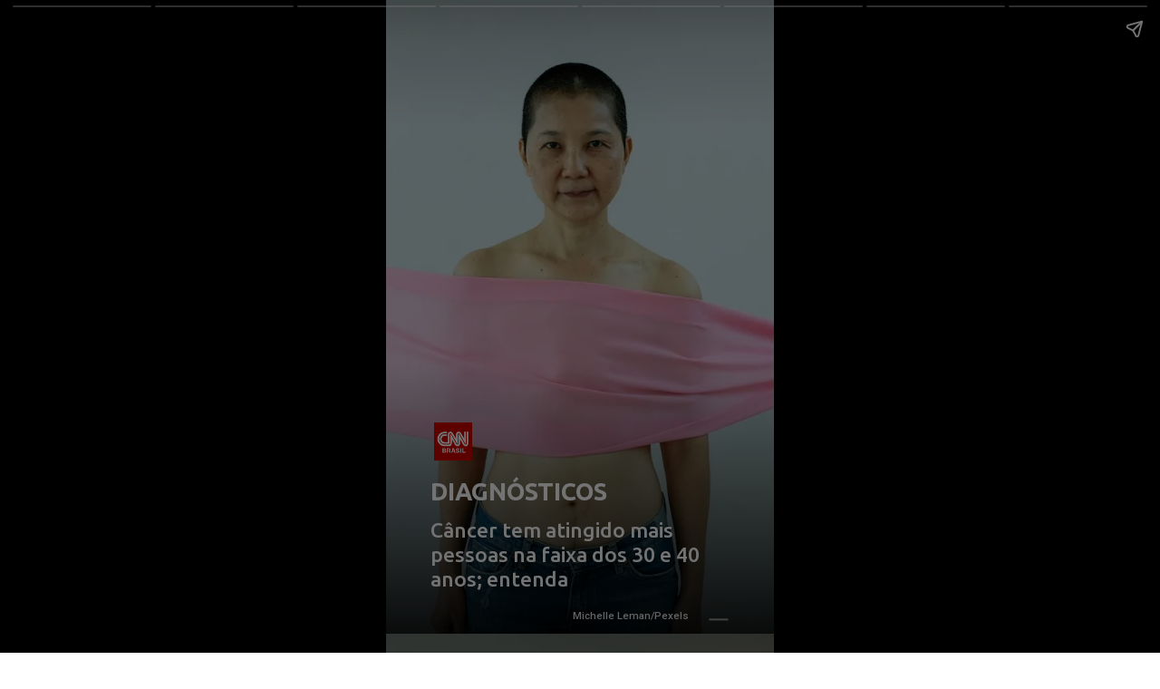

--- FILE ---
content_type: text/html; charset=utf-8
request_url: https://stories.cnnbrasil.com.br/saude/cancer-tem-atingido-mais-pessoas-na-faixa-dos-30-e-40-anos-entenda/
body_size: 13234
content:
<!DOCTYPE html>
<html amp="" lang="pt-BR" transformed="self;v=1" i-amphtml-layout=""><head><meta charset="utf-8"><meta name="viewport" content="width=device-width,minimum-scale=1"><link rel="modulepreload" href="https://cdn.ampproject.org/v0.mjs" as="script" crossorigin="anonymous"><link rel="preconnect" href="https://cdn.ampproject.org"><link rel="preload" as="script" href="https://cdn.ampproject.org/v0/amp-story-1.0.js"><style amp-runtime="" i-amphtml-version="012512221826001">html{overflow-x:hidden!important}html.i-amphtml-fie{height:100%!important;width:100%!important}html:not([amp4ads]),html:not([amp4ads]) body{height:auto!important}html:not([amp4ads]) body{margin:0!important}body{-webkit-text-size-adjust:100%;-moz-text-size-adjust:100%;-ms-text-size-adjust:100%;text-size-adjust:100%}html.i-amphtml-singledoc.i-amphtml-embedded{-ms-touch-action:pan-y pinch-zoom;touch-action:pan-y pinch-zoom}html.i-amphtml-fie>body,html.i-amphtml-singledoc>body{overflow:visible!important}html.i-amphtml-fie:not(.i-amphtml-inabox)>body,html.i-amphtml-singledoc:not(.i-amphtml-inabox)>body{position:relative!important}html.i-amphtml-ios-embed-legacy>body{overflow-x:hidden!important;overflow-y:auto!important;position:absolute!important}html.i-amphtml-ios-embed{overflow-y:auto!important;position:static}#i-amphtml-wrapper{overflow-x:hidden!important;overflow-y:auto!important;position:absolute!important;top:0!important;left:0!important;right:0!important;bottom:0!important;margin:0!important;display:block!important}html.i-amphtml-ios-embed.i-amphtml-ios-overscroll,html.i-amphtml-ios-embed.i-amphtml-ios-overscroll>#i-amphtml-wrapper{-webkit-overflow-scrolling:touch!important}#i-amphtml-wrapper>body{position:relative!important;border-top:1px solid transparent!important}#i-amphtml-wrapper+body{visibility:visible}#i-amphtml-wrapper+body .i-amphtml-lightbox-element,#i-amphtml-wrapper+body[i-amphtml-lightbox]{visibility:hidden}#i-amphtml-wrapper+body[i-amphtml-lightbox] .i-amphtml-lightbox-element{visibility:visible}#i-amphtml-wrapper.i-amphtml-scroll-disabled,.i-amphtml-scroll-disabled{overflow-x:hidden!important;overflow-y:hidden!important}amp-instagram{padding:54px 0px 0px!important;background-color:#fff}amp-iframe iframe{box-sizing:border-box!important}[amp-access][amp-access-hide]{display:none}[subscriptions-dialog],body:not(.i-amphtml-subs-ready) [subscriptions-action],body:not(.i-amphtml-subs-ready) [subscriptions-section]{display:none!important}amp-experiment,amp-live-list>[update]{display:none}amp-list[resizable-children]>.i-amphtml-loading-container.amp-hidden{display:none!important}amp-list [fetch-error],amp-list[load-more] [load-more-button],amp-list[load-more] [load-more-end],amp-list[load-more] [load-more-failed],amp-list[load-more] [load-more-loading]{display:none}amp-list[diffable] div[role=list]{display:block}amp-story-page,amp-story[standalone]{min-height:1px!important;display:block!important;height:100%!important;margin:0!important;padding:0!important;overflow:hidden!important;width:100%!important}amp-story[standalone]{background-color:#000!important;position:relative!important}amp-story-page{background-color:#757575}amp-story .amp-active>div,amp-story .i-amphtml-loader-background{display:none!important}amp-story-page:not(:first-of-type):not([distance]):not([active]){transform:translateY(1000vh)!important}amp-autocomplete{position:relative!important;display:inline-block!important}amp-autocomplete>input,amp-autocomplete>textarea{padding:0.5rem;border:1px solid rgba(0,0,0,.33)}.i-amphtml-autocomplete-results,amp-autocomplete>input,amp-autocomplete>textarea{font-size:1rem;line-height:1.5rem}[amp-fx^=fly-in]{visibility:hidden}amp-script[nodom],amp-script[sandboxed]{position:fixed!important;top:0!important;width:1px!important;height:1px!important;overflow:hidden!important;visibility:hidden}
/*# sourceURL=/css/ampdoc.css*/[hidden]{display:none!important}.i-amphtml-element{display:inline-block}.i-amphtml-blurry-placeholder{transition:opacity 0.3s cubic-bezier(0.0,0.0,0.2,1)!important;pointer-events:none}[layout=nodisplay]:not(.i-amphtml-element){display:none!important}.i-amphtml-layout-fixed,[layout=fixed][width][height]:not(.i-amphtml-layout-fixed){display:inline-block;position:relative}.i-amphtml-layout-responsive,[layout=responsive][width][height]:not(.i-amphtml-layout-responsive),[width][height][heights]:not([layout]):not(.i-amphtml-layout-responsive),[width][height][sizes]:not(img):not([layout]):not(.i-amphtml-layout-responsive){display:block;position:relative}.i-amphtml-layout-intrinsic,[layout=intrinsic][width][height]:not(.i-amphtml-layout-intrinsic){display:inline-block;position:relative;max-width:100%}.i-amphtml-layout-intrinsic .i-amphtml-sizer{max-width:100%}.i-amphtml-intrinsic-sizer{max-width:100%;display:block!important}.i-amphtml-layout-container,.i-amphtml-layout-fixed-height,[layout=container],[layout=fixed-height][height]:not(.i-amphtml-layout-fixed-height){display:block;position:relative}.i-amphtml-layout-fill,.i-amphtml-layout-fill.i-amphtml-notbuilt,[layout=fill]:not(.i-amphtml-layout-fill),body noscript>*{display:block;overflow:hidden!important;position:absolute;top:0;left:0;bottom:0;right:0}body noscript>*{position:absolute!important;width:100%;height:100%;z-index:2}body noscript{display:inline!important}.i-amphtml-layout-flex-item,[layout=flex-item]:not(.i-amphtml-layout-flex-item){display:block;position:relative;-ms-flex:1 1 auto;flex:1 1 auto}.i-amphtml-layout-fluid{position:relative}.i-amphtml-layout-size-defined{overflow:hidden!important}.i-amphtml-layout-awaiting-size{position:absolute!important;top:auto!important;bottom:auto!important}i-amphtml-sizer{display:block!important}@supports (aspect-ratio:1/1){i-amphtml-sizer.i-amphtml-disable-ar{display:none!important}}.i-amphtml-blurry-placeholder,.i-amphtml-fill-content{display:block;height:0;max-height:100%;max-width:100%;min-height:100%;min-width:100%;width:0;margin:auto}.i-amphtml-layout-size-defined .i-amphtml-fill-content{position:absolute;top:0;left:0;bottom:0;right:0}.i-amphtml-replaced-content,.i-amphtml-screen-reader{padding:0!important;border:none!important}.i-amphtml-screen-reader{position:fixed!important;top:0px!important;left:0px!important;width:4px!important;height:4px!important;opacity:0!important;overflow:hidden!important;margin:0!important;display:block!important;visibility:visible!important}.i-amphtml-screen-reader~.i-amphtml-screen-reader{left:8px!important}.i-amphtml-screen-reader~.i-amphtml-screen-reader~.i-amphtml-screen-reader{left:12px!important}.i-amphtml-screen-reader~.i-amphtml-screen-reader~.i-amphtml-screen-reader~.i-amphtml-screen-reader{left:16px!important}.i-amphtml-unresolved{position:relative;overflow:hidden!important}.i-amphtml-select-disabled{-webkit-user-select:none!important;-ms-user-select:none!important;user-select:none!important}.i-amphtml-notbuilt,[layout]:not(.i-amphtml-element),[width][height][heights]:not([layout]):not(.i-amphtml-element),[width][height][sizes]:not(img):not([layout]):not(.i-amphtml-element){position:relative;overflow:hidden!important;color:transparent!important}.i-amphtml-notbuilt:not(.i-amphtml-layout-container)>*,[layout]:not([layout=container]):not(.i-amphtml-element)>*,[width][height][heights]:not([layout]):not(.i-amphtml-element)>*,[width][height][sizes]:not([layout]):not(.i-amphtml-element)>*{display:none}amp-img:not(.i-amphtml-element)[i-amphtml-ssr]>img.i-amphtml-fill-content{display:block}.i-amphtml-notbuilt:not(.i-amphtml-layout-container),[layout]:not([layout=container]):not(.i-amphtml-element),[width][height][heights]:not([layout]):not(.i-amphtml-element),[width][height][sizes]:not(img):not([layout]):not(.i-amphtml-element){color:transparent!important;line-height:0!important}.i-amphtml-ghost{visibility:hidden!important}.i-amphtml-element>[placeholder],[layout]:not(.i-amphtml-element)>[placeholder],[width][height][heights]:not([layout]):not(.i-amphtml-element)>[placeholder],[width][height][sizes]:not([layout]):not(.i-amphtml-element)>[placeholder]{display:block;line-height:normal}.i-amphtml-element>[placeholder].amp-hidden,.i-amphtml-element>[placeholder].hidden{visibility:hidden}.i-amphtml-element:not(.amp-notsupported)>[fallback],.i-amphtml-layout-container>[placeholder].amp-hidden,.i-amphtml-layout-container>[placeholder].hidden{display:none}.i-amphtml-layout-size-defined>[fallback],.i-amphtml-layout-size-defined>[placeholder]{position:absolute!important;top:0!important;left:0!important;right:0!important;bottom:0!important;z-index:1}amp-img[i-amphtml-ssr]:not(.i-amphtml-element)>[placeholder]{z-index:auto}.i-amphtml-notbuilt>[placeholder]{display:block!important}.i-amphtml-hidden-by-media-query{display:none!important}.i-amphtml-element-error{background:red!important;color:#fff!important;position:relative!important}.i-amphtml-element-error:before{content:attr(error-message)}i-amp-scroll-container,i-amphtml-scroll-container{position:absolute;top:0;left:0;right:0;bottom:0;display:block}i-amp-scroll-container.amp-active,i-amphtml-scroll-container.amp-active{overflow:auto;-webkit-overflow-scrolling:touch}.i-amphtml-loading-container{display:block!important;pointer-events:none;z-index:1}.i-amphtml-notbuilt>.i-amphtml-loading-container{display:block!important}.i-amphtml-loading-container.amp-hidden{visibility:hidden}.i-amphtml-element>[overflow]{cursor:pointer;position:relative;z-index:2;visibility:hidden;display:initial;line-height:normal}.i-amphtml-layout-size-defined>[overflow]{position:absolute}.i-amphtml-element>[overflow].amp-visible{visibility:visible}template{display:none!important}.amp-border-box,.amp-border-box *,.amp-border-box :after,.amp-border-box :before{box-sizing:border-box}amp-pixel{display:none!important}amp-analytics,amp-auto-ads,amp-story-auto-ads{position:fixed!important;top:0!important;width:1px!important;height:1px!important;overflow:hidden!important;visibility:hidden}amp-story{visibility:hidden!important}html.i-amphtml-fie>amp-analytics{position:initial!important}[visible-when-invalid]:not(.visible),form [submit-error],form [submit-success],form [submitting]{display:none}amp-accordion{display:block!important}@media (min-width:1px){:where(amp-accordion>section)>:first-child{margin:0;background-color:#efefef;padding-right:20px;border:1px solid #dfdfdf}:where(amp-accordion>section)>:last-child{margin:0}}amp-accordion>section{float:none!important}amp-accordion>section>*{float:none!important;display:block!important;overflow:hidden!important;position:relative!important}amp-accordion,amp-accordion>section{margin:0}amp-accordion:not(.i-amphtml-built)>section>:last-child{display:none!important}amp-accordion:not(.i-amphtml-built)>section[expanded]>:last-child{display:block!important}
/*# sourceURL=/css/ampshared.css*/</style><meta name="amp-story-generator-name" content="Web Stories for WordPress"><meta name="amp-story-generator-version" content="1.42.0"><meta name="robots" content="index, follow, max-image-preview:large, max-snippet:-1, max-video-preview:-1"><meta name="description" content="Confira o Stories: Câncer tem atingido mais pessoas na faixa dos 30 e 40 anos; entenda . Acesse a CNN Brasil e confira nossos Web Stories exclusivos."><meta property="og:locale" content="pt_BR"><meta property="og:type" content="article"><meta property="og:title" content="Câncer tem atingido mais pessoas na faixa dos 30 e 40 anos; entenda"><meta property="og:description" content="Confira o Stories: Câncer tem atingido mais pessoas na faixa dos 30 e 40 anos; entenda . Acesse a CNN Brasil e confira nossos Web Stories exclusivos."><meta property="og:url" content="https://stories.cnnbrasil.com.br/saude/cancer-tem-atingido-mais-pessoas-na-faixa-dos-30-e-40-anos-entenda/"><meta property="og:site_name" content="Web Stories CNN Brasil"><meta property="article:publisher" content="https://www.facebook.com/cnnbrasil/"><meta property="article:modified_time" content="2023-02-23T19:07:08+00:00"><meta property="og:image" content="https://stories.cnnbrasil.com.br/wp-content/uploads/sites/9/2023/02/01-26.jpg"><meta property="og:image:width" content="640"><meta property="og:image:height" content="853"><meta property="og:image:type" content="image/jpeg"><meta name="twitter:card" content="summary_large_image"><meta name="twitter:site" content="@CNNBrasil"><meta name="twitter:label1" content="Est. reading time"><meta name="twitter:data1" content="1 minuto"><meta name="generator" content="WordPress 6.8.3"><meta name="msapplication-TileImage" content="https://stories.cnnbrasil.com.br/wp-content/uploads/sites/9/2021/10/cropped-favicon.png?w=270"><link rel="preconnect" href="https://fonts.gstatic.com" crossorigin=""><link rel="dns-prefetch" href="https://fonts.gstatic.com"><link href="https://stories.cnnbrasil.com.br/wp-content/uploads/sites/9/2023/02/01-26.webp" rel="preload" as="image"><link rel="dns-prefetch" href="//www.googletagmanager.com"><link rel="preconnect" href="https://fonts.gstatic.com/" crossorigin=""><script async="" src="https://cdn.ampproject.org/v0.mjs" type="module" crossorigin="anonymous"></script><script async nomodule src="https://cdn.ampproject.org/v0.js" crossorigin="anonymous"></script><script async="" src="https://cdn.ampproject.org/v0/amp-story-1.0.mjs" custom-element="amp-story" type="module" crossorigin="anonymous"></script><script async nomodule src="https://cdn.ampproject.org/v0/amp-story-1.0.js" crossorigin="anonymous" custom-element="amp-story"></script><script src="https://cdn.ampproject.org/v0/amp-analytics-0.1.mjs" async="" custom-element="amp-analytics" type="module" crossorigin="anonymous"></script><script async nomodule src="https://cdn.ampproject.org/v0/amp-analytics-0.1.js" crossorigin="anonymous" custom-element="amp-analytics"></script><script src="https://cdn.ampproject.org/v0/amp-consent-0.1.mjs" async="" custom-element="amp-consent" type="module" crossorigin="anonymous"></script><script async nomodule src="https://cdn.ampproject.org/v0/amp-consent-0.1.js" crossorigin="anonymous" custom-element="amp-consent"></script><script src="https://cdn.ampproject.org/v0/amp-story-auto-ads-0.1.mjs" async="" custom-element="amp-story-auto-ads" type="module" crossorigin="anonymous"></script><script async nomodule src="https://cdn.ampproject.org/v0/amp-story-auto-ads-0.1.js" crossorigin="anonymous" custom-element="amp-story-auto-ads"></script><script src="https://cdn.ampproject.org/v0/amp-story-auto-analytics-0.1.mjs" async="" custom-element="amp-story-auto-analytics" type="module" crossorigin="anonymous"></script><script async nomodule src="https://cdn.ampproject.org/v0/amp-story-auto-analytics-0.1.js" crossorigin="anonymous" custom-element="amp-story-auto-analytics"></script><link rel="icon" href="https://stories.cnnbrasil.com.br/wp-content/uploads/sites/9/2021/10/cropped-favicon.png?w=32" sizes="32x32"><link rel="icon" href="https://stories.cnnbrasil.com.br/wp-content/uploads/sites/9/2021/10/cropped-favicon.png?w=192" sizes="192x192"><link href="https://fonts.googleapis.com/css2?display=swap&amp;family=Ubuntu%3Awght%40500%3B700&amp;family=Roboto%3Awght%40400%3B500" rel="stylesheet"><style amp-custom="">amp-story-page{background-color:#131516}amp-story-grid-layer{overflow:visible}@media (max-aspect-ratio: 9 / 16){@media (min-aspect-ratio: 320 / 678){amp-story-grid-layer.grid-layer{margin-top:calc(( 100% / .5625 - 100% / .66666666666667 ) / 2)}}}@media not all and (min-resolution:.001dpcm){@media{p.text-wrapper > span{font-size:calc(100% - .5px)}}}.page-fullbleed-area{position:absolute;overflow:hidden;width:100%;left:0;height:calc(1.1851851851852 * 100%);top:calc(( 1 - 1.1851851851852 ) * 100% / 2)}.page-safe-area{overflow:visible;position:absolute;top:0;bottom:0;left:0;right:0;width:100%;height:calc(.84375 * 100%);margin:auto 0}.mask{position:absolute;overflow:hidden}.fill{position:absolute;top:0;left:0;right:0;bottom:0;margin:0}@media (prefers-reduced-motion: no-preference){.animation-wrapper{opacity:var(--initial-opacity);transform:var(--initial-transform)}}@font-face{font-family:"CNN Sans Display W04";src:url("/wp-content/themes/cnnbrasilbusiness/assets/fonts/CNNSansDisplayW04-Bold.eot");src:local("CNN Sans Display W04 Bold"),local("CNNSansDisplayW04-Bold"),url("/wp-content/themes/cnnbrasilbusiness/assets/fonts/CNNSansDisplayW04-Bold.eot?#iefix") format("embedded-opentype"),url("/wp-content/themes/cnnbrasilbusiness/assets/fonts/CNNSansDisplayW04-Bold.woff2") format("woff2"),url("/wp-content/themes/cnnbrasilbusiness/assets/fonts/CNNSansDisplayW04-Bold.woff") format("woff"),url("/wp-content/themes/cnnbrasilbusiness/assets/fonts/CNNSansDisplayW04-Bold.ttf") format("truetype");font-weight:bold;font-style:normal;font-display:fallback}@font-face{font-family:"CNN Sans Display W04";src:url("/wp-content/themes/cnnbrasilbusiness/assets/fonts/CNNSansDisplayW04-Light.eot");src:local("CNN Sans Display W04 Light"),local("CNNSansDisplayW04-Light"),url("/wp-content/themes/cnnbrasilbusiness/assets/fonts/CNNSansDisplayW04-Light.eot?#iefix") format("embedded-opentype"),url("/wp-content/themes/cnnbrasilbusiness/assets/fonts/CNNSansDisplayW04-Light.woff2") format("woff2"),url("/wp-content/themes/cnnbrasilbusiness/assets/fonts/CNNSansDisplayW04-Light.woff") format("woff"),url("/wp-content/themes/cnnbrasilbusiness/assets/fonts/CNNSansDisplayW04-Light.ttf") format("truetype");font-weight:300;font-style:normal;font-display:fallback}@font-face{font-family:"CNN Sans Display W04";src:url("/wp-content/themes/cnnbrasilbusiness/assets/fonts/CNNSansDisplayW04-Italic.eot");src:local("CNN Sans Display W04 Italic"),local("CNNSansDisplayW04-Italic"),url("/wp-content/themes/cnnbrasilbusiness/assets/fonts/CNNSansDisplayW04-Italic.eot?#iefix") format("embedded-opentype"),url("/wp-content/themes/cnnbrasilbusiness/assets/fonts/CNNSansDisplayW04-Italic.woff2") format("woff2"),url("/wp-content/themes/cnnbrasilbusiness/assets/fonts/CNNSansDisplayW04-Italic.woff") format("woff"),url("/wp-content/themes/cnnbrasilbusiness/assets/fonts/CNNSansDisplayW04-Italic.ttf") format("truetype");font-weight:normal;font-style:italic;font-display:fallback}@font-face{font-family:"CNN Sans Display W04 Light It";src:url("/wp-content/themes/cnnbrasilbusiness/assets/fonts/CNNSansDisplayW04-LightIt.eot");src:local("CNN Sans Display W04 Light It"),local("CNNSansDisplayW04-LightIt"),url("/wp-content/themes/cnnbrasilbusiness/assets/fonts/CNNSansDisplayW04-LightIt.eot?#iefix") format("embedded-opentype"),url("/wp-content/themes/cnnbrasilbusiness/assets/fonts/CNNSansDisplayW04-LightIt.woff2") format("woff2"),url("/wp-content/themes/cnnbrasilbusiness/assets/fonts/CNNSansDisplayW04-LightIt.woff") format("woff"),url("/wp-content/themes/cnnbrasilbusiness/assets/fonts/CNNSansDisplayW04-LightIt.ttf") format("truetype");font-weight:300;font-style:italic;font-display:fallback}@font-face{font-family:"CNN Sans Display W04";src:url("/wp-content/themes/cnnbrasilbusiness/assets/fonts/CNNSansDisplayW04-Regular.eot");src:local("CNN Sans Display W04 Regular"),local("CNNSansDisplayW04-Regular"),url("/wp-content/themes/cnnbrasilbusiness/assets/fonts/CNNSansDisplayW04-Regular.eot?#iefix") format("embedded-opentype"),url("/wp-content/themes/cnnbrasilbusiness/assets/fonts/CNNSansDisplayW04-Regular.woff2") format("woff2"),url("/wp-content/themes/cnnbrasilbusiness/assets/fonts/CNNSansDisplayW04-Regular.woff") format("woff"),url("/wp-content/themes/cnnbrasilbusiness/assets/fonts/CNNSansDisplayW04-Regular.ttf") format("truetype");font-weight:normal;font-style:normal;font-display:fallback}._07f06c3{background-color:#c4c6ca}._0e01dfe{position:absolute;pointer-events:none;left:0%;top:-9.25926%;width:100%;height:118.51852%;opacity:1}._89d52dd{pointer-events:initial;width:100%;height:100%;display:block;position:absolute;top:0;left:0;z-index:0}._1d60f4e{position:absolute;width:133.38544%;height:100%;left:-14.01415%;top:0%}._6bf627a{position:absolute;pointer-events:none;left:-9.46602%;top:56.47249%;width:118.93204%;height:52.91262%;opacity:1}._1e0a2f5{background-image:linear-gradient(0turn,#000 0%,rgba(0,0,0,0) 100%);will-change:transform}._5fd8da5{position:absolute;pointer-events:none;left:11.40777%;top:76.05178%;width:84.70874%;height:4.85437%;opacity:1}._25427f0{pointer-events:initial;width:100%;height:100%;display:block;position:absolute;top:0;left:0;z-index:0;border-radius:.5730659025788% .5730659025788% .5730659025788% .5730659025788%/6.6666666666667% 6.6666666666667% 6.6666666666667% 6.6666666666667%}._033d551{white-space:pre-wrap;overflow-wrap:break-word;word-break:break-word;margin:-.29426934097421% 0;font-family:"Ubuntu",sans-serif;font-size:.420712em;line-height:1.2;text-align:initial;padding:0% 0%;color:#000}._14af73e{font-weight:700;color:#fff}._21022c4{position:absolute;pointer-events:none;left:12.37864%;top:66.50485%;width:9.95146%;height:6.47249%;opacity:1}._e4b0ac2{position:absolute;width:100%;height:100.00007%;left:0%;top:-.00003%}._7a96f63{position:absolute;pointer-events:none;left:11.40777%;top:83.00971%;width:78.64078%;height:8.57605%;opacity:1}._2ffe6fc{pointer-events:initial;width:100%;height:100%;display:block;position:absolute;top:0;left:0;z-index:0;border-radius:.61728395061728% .61728395061728% .61728395061728% .61728395061728%/3.7735849056604% 3.7735849056604% 3.7735849056604% 3.7735849056604%}._01de3d0{white-space:pre-wrap;overflow-wrap:break-word;word-break:break-word;margin:-.26820987654321% 0;font-family:"Ubuntu",sans-serif;font-size:.355987em;line-height:1.2;text-align:initial;padding:0% 0%;color:#000}._e6f3cd4{font-weight:500;color:#fff}._b9dfbf6{position:absolute;pointer-events:none;left:4.61165%;top:98.7055%;width:73.30097%;height:2.10356%;opacity:1}._667d54d{pointer-events:initial;width:100%;height:100%;display:block;position:absolute;top:0;left:0;z-index:0;border-radius:.66225165562914% .66225165562914% .66225165562914% .66225165562914%/15.384615384615% 15.384615384615% 15.384615384615% 15.384615384615%}._eef51ba{white-space:pre-wrap;overflow-wrap:break-word;word-break:break-word;margin:-.051221026490066% 0;font-family:"Roboto","Helvetica Neue","Helvetica",sans-serif;font-size:.177994em;line-height:1.2;text-align:right;padding:0% 0%;color:#000}._b3a0701{font-weight:500;color:#dbdbdb}._aec3e39{position:absolute;pointer-events:none;left:85.43689%;top:98.7055%;width:.48544%;height:3.23625%;transform:rotate(90deg);opacity:1}._6119d7f{background-image:linear-gradient(0turn,#909090 0%,#909090 100%);will-change:transform}._cae0d0e{background-color:#737a75}._254c3af{width:100%;height:100%;display:block;position:absolute;top:0;left:0}._c199de5{position:absolute;width:118.45805%;height:100%;left:-12.20522%;top:0%}._579f6e1{position:absolute;pointer-events:none;left:-14.56311%;top:67.31392%;width:98.05825%;height:32.52427%;opacity:1}._75da10d{width:100%;height:100%;display:block;position:absolute;top:0;left:0;--initial-opacity:0;--initial-transform:none}._4a25024{width:100%;height:100%;display:block;position:absolute;top:0;left:0;--initial-opacity:1;--initial-transform:translate3d(-85.14851%,0px,0)}._7acdff5{background-color:#a60000;will-change:transform}._9554159{position:absolute;pointer-events:none;left:11.65049%;top:70.06472%;width:64.80583%;height:27.02265%;opacity:1}._9ad74a4{width:100%;height:100%;display:block;position:absolute;top:0;left:0;--initial-opacity:1;--initial-transform:translate3d(-117.97753%,0px,0)}._bfb203e{pointer-events:initial;width:100%;height:100%;display:block;position:absolute;top:0;left:0;z-index:0;border-radius:.74906367041199% .74906367041199% .74906367041199% .74906367041199%/1.1976047904192% 1.1976047904192% 1.1976047904192% 1.1976047904192%}._740dbfb{white-space:pre-wrap;overflow-wrap:break-word;word-break:break-word;margin:-.10533707865169% 0;font-family:"Roboto","Helvetica Neue","Helvetica",sans-serif;font-size:.323625em;line-height:1.2;text-align:initial;padding:0% 0%;color:#000}._4bbb41a{color:#fff}._3c247ca{position:absolute;pointer-events:none;left:14.07767%;top:-1.2945%;width:65.04854%;height:2.10356%;opacity:1}._c9c9bc7{pointer-events:initial;width:100%;height:100%;display:block;position:absolute;top:0;left:0;z-index:0;border-radius:.74626865671642% .74626865671642% .74626865671642% .74626865671642%/15.384615384615% 15.384615384615% 15.384615384615% 15.384615384615%}._85b92f4{white-space:pre-wrap;overflow-wrap:break-word;word-break:break-word;margin:-.05771921641791% 0;font-family:"Roboto","Helvetica Neue","Helvetica",sans-serif;font-size:.177994em;line-height:1.2;text-align:right;padding:0% 0%;color:#000}._50d0171{position:absolute;pointer-events:none;left:85.43689%;top:-1.2945%;width:.48544%;height:3.23625%;transform:rotate(90deg);opacity:1}._c84718f{background-color:#fff}._b73970f{position:absolute;width:184.75315%;height:100%;left:-61.4242%;top:0%}._9fca7fa{position:absolute;pointer-events:none;left:-14.56311%;top:79.12621%;width:98.05825%;height:20.55016%;opacity:1}._f366804{position:absolute;pointer-events:none;left:11.65049%;top:81.71521%;width:64.80583%;height:15.37217%;opacity:1}._253b5e7{pointer-events:initial;width:100%;height:100%;display:block;position:absolute;top:0;left:0;z-index:0;border-radius:.74906367041199% .74906367041199% .74906367041199% .74906367041199%/2.1052631578947% 2.1052631578947% 2.1052631578947% 2.1052631578947%}._cf5948e{font-weight:500}._0bec1b9{background-color:#c0bebd}._92042b5{position:absolute;width:218.05034%;height:100%;left:-109.02517%;top:0%}._445cd6a{position:absolute;pointer-events:none;left:-14.56311%;top:71.52104%;width:98.05825%;height:28.31715%;opacity:1}._c0bdbce{position:absolute;pointer-events:none;left:11.65049%;top:74.11003%;width:64.80583%;height:23.13916%;opacity:1}._31fa342{pointer-events:initial;width:100%;height:100%;display:block;position:absolute;top:0;left:0;z-index:0;border-radius:.74906367041199% .74906367041199% .74906367041199% .74906367041199%/1.3986013986014% 1.3986013986014% 1.3986013986014% 1.3986013986014%}._208eee8{position:absolute;width:118.45805%;height:100%;left:-9.22903%;top:0%}._ba6b437{position:absolute;pointer-events:none;left:-14.56311%;top:3.39806%;width:98.05825%;height:32.52427%;opacity:1}._89616cd{position:absolute;pointer-events:none;left:11.65049%;top:6.14887%;width:64.80583%;height:27.02265%;opacity:1}._2451124{position:absolute;width:183.97278%;height:100%;left:-41.98639%;top:0%}._aefcf2e{position:absolute;pointer-events:none;left:-14.56311%;top:82.68608%;width:98.05825%;height:16.99029%;opacity:1}._2990649{position:absolute;pointer-events:none;left:11.65049%;top:85.27508%;width:64.80583%;height:11.65049%;opacity:1}._eff43ab{pointer-events:initial;width:100%;height:100%;display:block;position:absolute;top:0;left:0;z-index:0;border-radius:.74906367041199% .74906367041199% .74906367041199% .74906367041199%/2.7777777777778% 2.7777777777778% 2.7777777777778% 2.7777777777778%}._50cbb29{position:absolute;width:170.3052%;height:100%;left:-41.4026%;top:0%}._17df502{position:absolute;pointer-events:none;left:-14.56311%;top:68.93204%;width:98.05825%;height:28.31715%;opacity:1}._bf08ad8{position:absolute;pointer-events:none;left:11.65049%;top:71.52104%;width:64.80583%;height:23.13916%;opacity:1}._fa45cda{position:absolute;pointer-events:none;left:11.40777%;top:98.7055%;width:67.71845%;height:2.10356%;opacity:1}._288e85d{pointer-events:initial;width:100%;height:100%;display:block;position:absolute;top:0;left:0;z-index:0;border-radius:.7168458781362% .7168458781362% .7168458781362% .7168458781362%/15.384615384615% 15.384615384615% 15.384615384615% 15.384615384615%}._83d461b{white-space:pre-wrap;overflow-wrap:break-word;word-break:break-word;margin:-.055443548387097% 0;font-family:"Roboto","Helvetica Neue","Helvetica",sans-serif;font-size:.177994em;line-height:1.2;text-align:right;padding:0% 0%;color:#000}._d4f3b52{position:absolute;width:217.5059%;height:100%;left:-73.6339%;top:0%}._e4d041b{position:absolute;pointer-events:none;left:16.01942%;top:60.5178%;width:67.96117%;height:10.84142%;opacity:1}._61ec298{pointer-events:initial;width:100%;height:100%;display:block;position:absolute;top:0;left:0;z-index:0;border-radius:2.5% 2.5% 2.5% 2.5%/10.44776119403% 10.44776119403% 10.44776119403% 10.44776119403%;background-clip:content-box;background-color:#a60000}._ad02f32{white-space:pre-wrap;overflow-wrap:break-word;word-break:break-word;margin:-.32446428571429% 0;font-family:"Ubuntu",sans-serif;font-size:.372168em;line-height:1.2;text-align:center;padding:2.5% 3.9285714285714%;color:#000}

/*# sourceURL=amp-custom.css */</style><link rel="alternate" type="application/rss+xml" title="Feed para Web Stories CNN Brasil »" href="https://stories.cnnbrasil.com.br/feed/"><link rel="alternate" type="application/rss+xml" title="Feed de comentários para Web Stories CNN Brasil »" href="https://stories.cnnbrasil.com.br/comments/feed/"><link rel="alternate" type="application/rss+xml" title="Web Stories CNN Brasil » Stories Feed" href="https://stories.cnnbrasil.com.br/web-stories/feed/"><title>Câncer tem atingido mais pessoas na faixa dos 30 e 40 anos; entenda | Web Stories CNN Brasil</title><link rel="canonical" href="https://stories.cnnbrasil.com.br/saude/cancer-tem-atingido-mais-pessoas-na-faixa-dos-30-e-40-anos-entenda/"><script type="application/ld+json" class="yoast-schema-graph">{"@context":"https://schema.org","@graph":[{"@type":"NewsArticle","@id":"https://stories.cnnbrasil.com.br/saude/cancer-tem-atingido-mais-pessoas-na-faixa-dos-30-e-40-anos-entenda/#article","isPartOf":{"@id":"https://stories.cnnbrasil.com.br/saude/cancer-tem-atingido-mais-pessoas-na-faixa-dos-30-e-40-anos-entenda/"},"author":{"name":"larissacantuaria","@id":"https://stories.cnnbrasil.com.br/#/schema/person/f5b7d5b5d14540a7931d2d6140e1f16d"},"headline":"Câncer tem atingido mais pessoas na faixa dos 30 e 40 anos; entenda","datePublished":"2023-02-23T18:17:00+00:00","dateModified":"2023-02-23T19:07:08+00:00","mainEntityOfPage":{"@id":"https://stories.cnnbrasil.com.br/saude/cancer-tem-atingido-mais-pessoas-na-faixa-dos-30-e-40-anos-entenda/"},"wordCount":227,"publisher":{"@id":"https://stories.cnnbrasil.com.br/#organization"},"image":{"@id":"https://stories.cnnbrasil.com.br/saude/cancer-tem-atingido-mais-pessoas-na-faixa-dos-30-e-40-anos-entenda/#primaryimage"},"thumbnailUrl":"https://stories.cnnbrasil.com.br/wp-content/uploads/sites/9/2023/02/01-26.jpg","articleSection":["Saúde"],"inLanguage":"pt-BR","copyrightYear":"2023","copyrightHolder":{"@id":"https://stories.cnnbrasil.com.br/#organization"}},{"@type":"WebPage","@id":"https://stories.cnnbrasil.com.br/saude/cancer-tem-atingido-mais-pessoas-na-faixa-dos-30-e-40-anos-entenda/","url":"https://stories.cnnbrasil.com.br/saude/cancer-tem-atingido-mais-pessoas-na-faixa-dos-30-e-40-anos-entenda/","name":"Câncer tem atingido mais pessoas na faixa dos 30 e 40 anos; entenda | Web Stories CNN Brasil","isPartOf":{"@id":"https://stories.cnnbrasil.com.br/#website"},"primaryImageOfPage":{"@id":"https://stories.cnnbrasil.com.br/saude/cancer-tem-atingido-mais-pessoas-na-faixa-dos-30-e-40-anos-entenda/#primaryimage"},"image":{"@id":"https://stories.cnnbrasil.com.br/saude/cancer-tem-atingido-mais-pessoas-na-faixa-dos-30-e-40-anos-entenda/#primaryimage"},"thumbnailUrl":"https://stories.cnnbrasil.com.br/wp-content/uploads/sites/9/2023/02/01-26.jpg","datePublished":"2023-02-23T18:17:00+00:00","dateModified":"2023-02-23T19:07:08+00:00","description":"Confira o Stories: Câncer tem atingido mais pessoas na faixa dos 30 e 40 anos; entenda . Acesse a CNN Brasil e confira nossos Web Stories exclusivos.","breadcrumb":{"@id":"https://stories.cnnbrasil.com.br/saude/cancer-tem-atingido-mais-pessoas-na-faixa-dos-30-e-40-anos-entenda/#breadcrumb"},"inLanguage":"pt-BR","potentialAction":[{"@type":"ReadAction","target":["https://stories.cnnbrasil.com.br/saude/cancer-tem-atingido-mais-pessoas-na-faixa-dos-30-e-40-anos-entenda/"]}]},{"@type":"ImageObject","inLanguage":"pt-BR","@id":"https://stories.cnnbrasil.com.br/saude/cancer-tem-atingido-mais-pessoas-na-faixa-dos-30-e-40-anos-entenda/#primaryimage","url":"https://stories.cnnbrasil.com.br/wp-content/uploads/sites/9/2023/02/01-26.jpg","contentUrl":"https://stories.cnnbrasil.com.br/wp-content/uploads/sites/9/2023/02/01-26.jpg","width":640,"height":853,"caption":"01"},{"@type":"BreadcrumbList","@id":"https://stories.cnnbrasil.com.br/saude/cancer-tem-atingido-mais-pessoas-na-faixa-dos-30-e-40-anos-entenda/#breadcrumb","itemListElement":[{"@type":"ListItem","position":1,"name":"Home","item":"https://stories.cnnbrasil.com.br/"},{"@type":"ListItem","position":2,"name":"Stories","item":"https://stories.cnnbrasil.com.br/%stories_slug%/"},{"@type":"ListItem","position":3,"name":"Câncer tem atingido mais pessoas na faixa dos 30 e 40 anos; entenda"}]},{"@type":"WebSite","@id":"https://stories.cnnbrasil.com.br/#website","url":"https://stories.cnnbrasil.com.br/","name":"Web Stories CNN Brasil","description":"Fique atualizado com os Stories da CNN Brasil e acompanhe o que está acontecendo no Brasil e no mundo. Acesse a CNN Brasil!","publisher":{"@id":"https://stories.cnnbrasil.com.br/#organization"},"potentialAction":[{"@type":"SearchAction","target":{"@type":"EntryPoint","urlTemplate":"https://stories.cnnbrasil.com.br/?s={search_term_string}"},"query-input":{"@type":"PropertyValueSpecification","valueRequired":true,"valueName":"search_term_string"}}],"inLanguage":"pt-BR"},{"@type":"Organization","@id":"https://stories.cnnbrasil.com.br/#organization","name":"CNN Brasil","url":"https://stories.cnnbrasil.com.br/","logo":{"@type":"ImageObject","inLanguage":"pt-BR","@id":"https://stories.cnnbrasil.com.br/#/schema/logo/image/","url":"https://stories.cnnbrasil.com.br/wp-content/uploads/sites/9/2021/02/cnnbrasil-vermelho-1.png","contentUrl":"https://stories.cnnbrasil.com.br/wp-content/uploads/sites/9/2021/02/cnnbrasil-vermelho-1.png","width":4648,"height":4649,"caption":"CNN Brasil"},"image":{"@id":"https://stories.cnnbrasil.com.br/#/schema/logo/image/"},"sameAs":["https://www.facebook.com/cnnbrasil/","https://x.com/CNNBrasil","https://www.youtube.com/CNNbrasil","https://www.instagram.com/cnnbrasil/","https://www.linkedin.com/company/cnnbrasil/posts/","https://www.tiktok.com/@cnnbrasil"]},{"@type":"Person","@id":"https://stories.cnnbrasil.com.br/#/schema/person/f5b7d5b5d14540a7931d2d6140e1f16d","name":"larissacantuaria","image":{"@type":"ImageObject","inLanguage":"pt-BR","@id":"https://stories.cnnbrasil.com.br/#/schema/person/image/","url":"https://secure.gravatar.com/avatar/b6d74568319fd8df3a1625d15f256bffd61a5c295b7eb838a9fcbb8171e3505b?s=96&d=mm&r=g","contentUrl":"https://secure.gravatar.com/avatar/b6d74568319fd8df3a1625d15f256bffd61a5c295b7eb838a9fcbb8171e3505b?s=96&d=mm&r=g","caption":"larissacantuaria"},"sameAs":["larissacantuaria"]}]}</script><link rel="https://api.w.org/" href="https://stories.cnnbrasil.com.br/wp-json/"><link rel="alternate" title="JSON" type="application/json" href="https://stories.cnnbrasil.com.br/wp-json/web-stories/v1/web-story/184278"><link rel="EditURI" type="application/rsd+xml" title="RSD" href="https://stories.cnnbrasil.com.br/xmlrpc.php?rsd"><link rel="prev" title="Boeing 737 é transformado em casa para aluguel em topo de penhasco" href="https://stories.cnnbrasil.com.br/viagem-e-gastronomia/boeing-737-e-transformado-em-casa-para-aluguel-em-topo-de-penhasco/"><link rel="next" title="App de Inteligência Artificial permite “conversar” com os mortos" href="https://stories.cnnbrasil.com.br/tecnologia/isso-e-muito-black-mirror-app-de-inteligencia-artificial-permite-conversar-com-os-mortos/"><link rel="shortlink" href="https://stories.cnnbrasil.com.br/?p=184278"><link rel="alternate" title="oEmbed (JSON)" type="application/json+oembed" href="https://stories.cnnbrasil.com.br/wp-json/oembed/1.0/embed?url=https%3A%2F%2Fstories.cnnbrasil.com.br%2Fsaude%2Fcancer-tem-atingido-mais-pessoas-na-faixa-dos-30-e-40-anos-entenda%2F"><link rel="alternate" title="oEmbed (XML)" type="text/xml+oembed" href="https://stories.cnnbrasil.com.br/wp-json/oembed/1.0/embed?url=https%3A%2F%2Fstories.cnnbrasil.com.br%2Fsaude%2Fcancer-tem-atingido-mais-pessoas-na-faixa-dos-30-e-40-anos-entenda%2F&amp;format=xml"><link rel="apple-touch-icon" href="https://stories.cnnbrasil.com.br/wp-content/uploads/sites/9/2021/10/cropped-favicon.png?w=180"><script amp-onerror="">document.querySelector("script[src*='/v0.js']").onerror=function(){document.querySelector('style[amp-boilerplate]').textContent=''}</script><style amp-boilerplate="">body{-webkit-animation:-amp-start 8s steps(1,end) 0s 1 normal both;-moz-animation:-amp-start 8s steps(1,end) 0s 1 normal both;-ms-animation:-amp-start 8s steps(1,end) 0s 1 normal both;animation:-amp-start 8s steps(1,end) 0s 1 normal both}@-webkit-keyframes -amp-start{from{visibility:hidden}to{visibility:visible}}@-moz-keyframes -amp-start{from{visibility:hidden}to{visibility:visible}}@-ms-keyframes -amp-start{from{visibility:hidden}to{visibility:visible}}@-o-keyframes -amp-start{from{visibility:hidden}to{visibility:visible}}@keyframes -amp-start{from{visibility:hidden}to{visibility:visible}}</style><noscript><style amp-boilerplate="">body{-webkit-animation:none;-moz-animation:none;-ms-animation:none;animation:none}</style></noscript><link rel="stylesheet" amp-extension="amp-story" href="https://cdn.ampproject.org/v0/amp-story-1.0.css"><script amp-story-dvh-polyfill="">"use strict";if(!self.CSS||!CSS.supports||!CSS.supports("height:1dvh")){function e(){document.documentElement.style.setProperty("--story-dvh",innerHeight/100+"px","important")}addEventListener("resize",e,{passive:!0}),e()}</script></head><body><amp-story standalone="" publisher="Web Stories CNN Brasil" publisher-logo-src="https://stories.cnnbrasil.com.br/wp-content/uploads/sites/9/2021/04/logotipo-cnn.jpg" title="Câncer tem atingido mais pessoas na faixa dos 30 e 40 anos; entenda" poster-portrait-src="https://stories.cnnbrasil.com.br/wp-content/uploads/sites/9/2023/02/01-26.jpg?w=640" class="i-amphtml-layout-container" i-amphtml-layout="container"><amp-story-page id="85603e24-ceb1-4645-a8b3-19a47faaf017" auto-advance-after="9.8s" class="i-amphtml-layout-container" i-amphtml-layout="container"><amp-story-grid-layer template="vertical" aspect-ratio="412:618" class="grid-layer i-amphtml-layout-container" i-amphtml-layout="container" style="--aspect-ratio:412/618;"><div class="_07f06c3 page-fullbleed-area"><div class="page-safe-area"><div class="_0e01dfe"><div class="_89d52dd mask" id="el-adb5eb0e-7802-47d2-bc4a-f1423d36421f"><div data-leaf-element="true" class="_1d60f4e"><amp-img layout="fill" src="https://stories.cnnbrasil.com.br/wp-content/uploads/sites/9/2023/02/01-26.webp" alt="01-26" srcset="https://stories.cnnbrasil.com.br/wp-content/uploads/sites/9/2023/02/01-26.webp 640w, https://stories.cnnbrasil.com.br/wp-content/uploads/sites/9/2023/02/01-26.webp?w=225 225w, https://stories.cnnbrasil.com.br/wp-content/uploads/sites/9/2023/02/01-26.webp?w=150 150w" sizes="(min-width: 1024px) 60vh, 133vw" disable-inline-width="true" class="i-amphtml-layout-fill i-amphtml-layout-size-defined" i-amphtml-layout="fill"></amp-img></div></div></div></div></div></amp-story-grid-layer><amp-story-grid-layer template="vertical" aspect-ratio="412:618" class="grid-layer i-amphtml-layout-container" i-amphtml-layout="container" style="--aspect-ratio:412/618;"><div class="page-fullbleed-area"><div class="page-safe-area"><div class="_6bf627a"><div class="_89d52dd mask" id="el-e9fb6943-c31f-46bd-84cd-c9ad7af7c76d"><div class="_1e0a2f5 fill"></div></div></div><div class="_5fd8da5"><div id="el-6cd417b3-b78d-40fe-bcc8-3f3134724ff2" class="_25427f0"><h3 class="_033d551 fill text-wrapper"><span><span class="_14af73e">DIAGNÓSTICOS</span></span></h3></div></div><div class="_21022c4"><div class="_89d52dd mask" id="el-2f4582a9-0325-4ae4-b26a-64ed1627038a"><div data-leaf-element="true" class="_e4b0ac2"><amp-img layout="fill" src="https://stories.cnnbrasil.com.br/wp-content/uploads/sites/9/2021/01/logo_cnn.png" alt="logo_cnn" srcset="https://stories.cnnbrasil.com.br/wp-content/uploads/sites/9/2021/01/logo_cnn.png?w=81&amp;h=79&amp;crop=1 81w" sizes="(min-width: 1024px) 4vh, 10vw" disable-inline-width="true" class="i-amphtml-layout-fill i-amphtml-layout-size-defined" i-amphtml-layout="fill"></amp-img></div></div></div><div class="_7a96f63"><div id="el-0a554c07-c2f9-4f4b-adbb-6713dbe13219" class="_2ffe6fc"><h3 class="_01de3d0 fill text-wrapper"><span><span class="_e6f3cd4">Câncer tem atingido mais pessoas na faixa dos 30 e 40 anos; entenda</span></span></h3></div></div><div class="_b9dfbf6"><div id="el-44c89178-b20b-4892-9887-4d058b246e59" class="_667d54d"><p class="_eef51ba fill text-wrapper"><span><span class="_b3a0701">Michelle Leman/Pexels</span></span></p></div></div><div class="_aec3e39"><div class="_89d52dd mask" id="el-ce730e33-423a-4461-832a-32df1ce27e53"><div class="_6119d7f fill"></div></div></div></div></div></amp-story-grid-layer></amp-story-page><amp-story-page id="1a561049-b4ed-462e-966f-622f667b10e6" auto-advance-after="9.8s" class="i-amphtml-layout-container" i-amphtml-layout="container"><amp-story-animation layout="nodisplay" trigger="visibility" class="i-amphtml-layout-nodisplay" hidden="hidden" i-amphtml-layout="nodisplay"><script type="application/json">[{"selector":"#anim-8f9fbf5d-26fa-4d3a-89ec-3b31a6e9b8be","keyframes":{"opacity":[0,1]},"delay":0,"duration":800,"easing":"cubic-bezier(0.2, 0.6, 0.0, 1)","fill":"both"}]</script></amp-story-animation><amp-story-animation layout="nodisplay" trigger="visibility" class="i-amphtml-layout-nodisplay" hidden="hidden" i-amphtml-layout="nodisplay"><script type="application/json">[{"selector":"#anim-2fba1606-a9f4-498b-833b-4aebd8426c28","keyframes":{"transform":["translate3d(-85.14851%, 0px, 0)","translate3d(0px, 0px, 0)"]},"delay":0,"duration":800,"easing":"cubic-bezier(0.2, 0.6, 0.0, 1)","fill":"both"}]</script></amp-story-animation><amp-story-animation layout="nodisplay" trigger="visibility" class="i-amphtml-layout-nodisplay" hidden="hidden" i-amphtml-layout="nodisplay"><script type="application/json">[{"selector":"#anim-3c7868e6-06ad-4a4a-ac2c-59aa8a16e7d1","keyframes":{"opacity":[0,1]},"delay":0,"duration":800,"easing":"cubic-bezier(0.2, 0.6, 0.0, 1)","fill":"both"}]</script></amp-story-animation><amp-story-animation layout="nodisplay" trigger="visibility" class="i-amphtml-layout-nodisplay" hidden="hidden" i-amphtml-layout="nodisplay"><script type="application/json">[{"selector":"#anim-1062eefa-18d3-4889-b375-7026fd210f58","keyframes":{"transform":["translate3d(-117.97753%, 0px, 0)","translate3d(0px, 0px, 0)"]},"delay":0,"duration":800,"easing":"cubic-bezier(0.2, 0.6, 0.0, 1)","fill":"both"}]</script></amp-story-animation><amp-story-animation layout="nodisplay" trigger="visibility" class="i-amphtml-layout-nodisplay" hidden="hidden" i-amphtml-layout="nodisplay"><script type="application/json">[{"selector":"#anim-7ed9b815-4c5b-4954-8f76-ee1053ddd875 [data-leaf-element=\"true\"]","keyframes":{"transform":["translate(-8.062039622062564%, 0%) scale(1.5)","translate(0%, 0%) scale(1)"]},"delay":0,"duration":2000,"easing":"cubic-bezier(.3,0,.55,1)","fill":"forwards"}]</script></amp-story-animation><amp-story-grid-layer template="vertical" aspect-ratio="412:618" class="grid-layer i-amphtml-layout-container" i-amphtml-layout="container" style="--aspect-ratio:412/618;"><div class="_cae0d0e page-fullbleed-area"><div class="page-safe-area"><div class="_0e01dfe"><div id="anim-7ed9b815-4c5b-4954-8f76-ee1053ddd875" class="_254c3af animation-wrapper"><div class="_89d52dd mask" id="el-85b2075c-ddf7-45b7-a80c-f3c9ed448229"><div data-leaf-element="true" class="_c199de5"><amp-img layout="fill" src="https://stories.cnnbrasil.com.br/wp-content/uploads/sites/9/2023/02/02-28.jpg" alt="02" srcset="https://stories.cnnbrasil.com.br/wp-content/uploads/sites/9/2023/02/02-28.jpg 653w, https://stories.cnnbrasil.com.br/wp-content/uploads/sites/9/2023/02/02-28.jpg?w=200 200w, https://stories.cnnbrasil.com.br/wp-content/uploads/sites/9/2023/02/02-28.jpg?w=150 150w" sizes="(min-width: 1024px) 53vh, 119vw" disable-inline-width="true" class="i-amphtml-layout-fill i-amphtml-layout-size-defined" i-amphtml-layout="fill"></amp-img></div></div></div></div></div></div></amp-story-grid-layer><amp-story-grid-layer template="vertical" aspect-ratio="412:618" class="grid-layer i-amphtml-layout-container" i-amphtml-layout="container" style="--aspect-ratio:412/618;"><div class="page-fullbleed-area"><div class="page-safe-area"><div class="_579f6e1"><div id="anim-8f9fbf5d-26fa-4d3a-89ec-3b31a6e9b8be" class="_75da10d animation-wrapper"><div id="anim-2fba1606-a9f4-498b-833b-4aebd8426c28" class="_4a25024 animation-wrapper"><div class="_89d52dd mask" id="el-fb515ca4-9688-4cb2-a791-b098fd7f59e6"><div class="_7acdff5 fill"></div></div></div></div></div><div class="_9554159"><div id="anim-3c7868e6-06ad-4a4a-ac2c-59aa8a16e7d1" class="_75da10d animation-wrapper"><div id="anim-1062eefa-18d3-4889-b375-7026fd210f58" class="_9ad74a4 animation-wrapper"><div id="el-5914c385-c353-48f0-ae3d-18313bb6cefc" class="_bfb203e"><p class="_740dbfb fill text-wrapper"><span><span class="_4bbb41a">Os casos de câncer de mama, cólon, esôfago, vesícula biliar, rim, fígado, pâncreas, próstata, estômago e tireoide têm aumentado em pessoas de 50, 40 e até 30 anos desde a década de 1990</span></span></p></div></div></div></div><div class="_3c247ca"><div id="el-abb4be1e-5ee8-4450-a3bb-4ce0dff2aba4" class="_c9c9bc7"><p class="_85b92f4 fill text-wrapper"><span><span class="_e6f3cd4">Tima Miroshnichenko/Pexels</span></span></p></div></div><div class="_50d0171"><div class="_89d52dd mask" id="el-3dda10f3-5d8b-41f7-aecb-105ac8ccef08"><div class="_6119d7f fill"></div></div></div></div></div></amp-story-grid-layer></amp-story-page><amp-story-page id="19ab3b35-07ef-4ee1-a9ba-353a405a72aa" auto-advance-after="9.8s" class="i-amphtml-layout-container" i-amphtml-layout="container"><amp-story-animation layout="nodisplay" trigger="visibility" class="i-amphtml-layout-nodisplay" hidden="hidden" i-amphtml-layout="nodisplay"><script type="application/json">[{"selector":"#anim-240127ed-2fa8-431c-bb6b-f0780cb611f0","keyframes":{"opacity":[0,1]},"delay":0,"duration":800,"easing":"cubic-bezier(0.2, 0.6, 0.0, 1)","fill":"both"}]</script></amp-story-animation><amp-story-animation layout="nodisplay" trigger="visibility" class="i-amphtml-layout-nodisplay" hidden="hidden" i-amphtml-layout="nodisplay"><script type="application/json">[{"selector":"#anim-2be697d8-d3f4-4d0a-b8bc-84f2b0c21a57","keyframes":{"transform":["translate3d(-85.14851%, 0px, 0)","translate3d(0px, 0px, 0)"]},"delay":0,"duration":800,"easing":"cubic-bezier(0.2, 0.6, 0.0, 1)","fill":"both"}]</script></amp-story-animation><amp-story-animation layout="nodisplay" trigger="visibility" class="i-amphtml-layout-nodisplay" hidden="hidden" i-amphtml-layout="nodisplay"><script type="application/json">[{"selector":"#anim-a6ca7066-4b43-45f7-aaf5-cb643f2a4a64","keyframes":{"opacity":[0,1]},"delay":0,"duration":800,"easing":"cubic-bezier(0.2, 0.6, 0.0, 1)","fill":"both"}]</script></amp-story-animation><amp-story-animation layout="nodisplay" trigger="visibility" class="i-amphtml-layout-nodisplay" hidden="hidden" i-amphtml-layout="nodisplay"><script type="application/json">[{"selector":"#anim-5da9da96-0c2d-4ba2-974c-4ae28dbe9f84","keyframes":{"transform":["translate3d(-117.97753%, 0px, 0)","translate3d(0px, 0px, 0)"]},"delay":0,"duration":800,"easing":"cubic-bezier(0.2, 0.6, 0.0, 1)","fill":"both"}]</script></amp-story-animation><amp-story-animation layout="nodisplay" trigger="visibility" class="i-amphtml-layout-nodisplay" hidden="hidden" i-amphtml-layout="nodisplay"><script type="application/json">[{"selector":"#anim-03f32cc5-588e-4b0f-a1e2-e79d109fbb93 [data-leaf-element=\"true\"]","keyframes":{"transform":["translate3d(-12.627095259299317%, 0, 0)","translate3d(0%, 0, 0)"]},"delay":0,"duration":2000,"easing":"cubic-bezier(.3,0,.55,1)","fill":"both"}]</script></amp-story-animation><amp-story-grid-layer template="vertical" aspect-ratio="412:618" class="grid-layer i-amphtml-layout-container" i-amphtml-layout="container" style="--aspect-ratio:412/618;"><div class="_c84718f page-fullbleed-area"><div class="page-safe-area"><div class="_0e01dfe"><div id="anim-03f32cc5-588e-4b0f-a1e2-e79d109fbb93" class="_254c3af animation-wrapper"><div class="_89d52dd mask" id="el-3567b4a0-582d-4776-8efb-456755c8cae6"><div data-leaf-element="true" class="_b73970f"><amp-img layout="fill" src="https://stories.cnnbrasil.com.br/wp-content/uploads/sites/9/2023/02/03-28.jpg" alt="03" srcset="https://stories.cnnbrasil.com.br/wp-content/uploads/sites/9/2023/02/03-28.jpg 980w, https://stories.cnnbrasil.com.br/wp-content/uploads/sites/9/2023/02/03-28.jpg?w=980 768w, https://stories.cnnbrasil.com.br/wp-content/uploads/sites/9/2023/02/03-28.jpg?w=300 300w, https://stories.cnnbrasil.com.br/wp-content/uploads/sites/9/2023/02/03-28.jpg?w=150 150w" sizes="(min-width: 1024px) 83vh, 185vw" disable-inline-width="true" class="i-amphtml-layout-fill i-amphtml-layout-size-defined" i-amphtml-layout="fill"></amp-img></div></div></div></div></div></div></amp-story-grid-layer><amp-story-grid-layer template="vertical" aspect-ratio="412:618" class="grid-layer i-amphtml-layout-container" i-amphtml-layout="container" style="--aspect-ratio:412/618;"><div class="page-fullbleed-area"><div class="page-safe-area"><div class="_9fca7fa"><div id="anim-240127ed-2fa8-431c-bb6b-f0780cb611f0" class="_75da10d animation-wrapper"><div id="anim-2be697d8-d3f4-4d0a-b8bc-84f2b0c21a57" class="_4a25024 animation-wrapper"><div class="_89d52dd mask" id="el-615211bf-0e5f-4f77-949e-9f680f363757"><div class="_7acdff5 fill"></div></div></div></div></div><div class="_f366804"><div id="anim-a6ca7066-4b43-45f7-aaf5-cb643f2a4a64" class="_75da10d animation-wrapper"><div id="anim-5da9da96-0c2d-4ba2-974c-4ae28dbe9f84" class="_9ad74a4 animation-wrapper"><div id="el-9c174e21-ab1b-48e4-9f4d-f5ebb6be0438" class="_253b5e7"><p class="_740dbfb fill text-wrapper"><span><span class="_4bbb41a">Os dados constam uma revisão de 2022 de pesquisas disponíveis por cientistas da Universidade de Harvard</span></span></p></div></div></div></div><div class="_3c247ca"><div id="el-6923a314-8c25-4508-b5dd-edf607e097fa" class="_c9c9bc7"><p class="_85b92f4 fill text-wrapper"><span><span class="_cf5948e">Thirdman/Pexels</span></span></p></div></div><div class="_50d0171"><div class="_89d52dd mask" id="el-594c087e-f21c-46ad-b572-8cbab39404f7"><div class="_6119d7f fill"></div></div></div></div></div></amp-story-grid-layer></amp-story-page><amp-story-page id="7241b309-272a-4ceb-9afd-b5096e3ffe19" auto-advance-after="9.8s" class="i-amphtml-layout-container" i-amphtml-layout="container"><amp-story-animation layout="nodisplay" trigger="visibility" class="i-amphtml-layout-nodisplay" hidden="hidden" i-amphtml-layout="nodisplay"><script type="application/json">[{"selector":"#anim-1b2c101d-0313-4ebe-ac47-9274684d6a6b","keyframes":{"opacity":[0,1]},"delay":0,"duration":800,"easing":"cubic-bezier(0.2, 0.6, 0.0, 1)","fill":"both"}]</script></amp-story-animation><amp-story-animation layout="nodisplay" trigger="visibility" class="i-amphtml-layout-nodisplay" hidden="hidden" i-amphtml-layout="nodisplay"><script type="application/json">[{"selector":"#anim-3f17808d-10d2-4d95-a512-83b8af926809","keyframes":{"transform":["translate3d(-85.14851%, 0px, 0)","translate3d(0px, 0px, 0)"]},"delay":0,"duration":800,"easing":"cubic-bezier(0.2, 0.6, 0.0, 1)","fill":"both"}]</script></amp-story-animation><amp-story-animation layout="nodisplay" trigger="visibility" class="i-amphtml-layout-nodisplay" hidden="hidden" i-amphtml-layout="nodisplay"><script type="application/json">[{"selector":"#anim-22b37ddf-e218-4626-a55c-07d94754e2be","keyframes":{"opacity":[0,1]},"delay":0,"duration":800,"easing":"cubic-bezier(0.2, 0.6, 0.0, 1)","fill":"both"}]</script></amp-story-animation><amp-story-animation layout="nodisplay" trigger="visibility" class="i-amphtml-layout-nodisplay" hidden="hidden" i-amphtml-layout="nodisplay"><script type="application/json">[{"selector":"#anim-c51b1abf-2a4f-42ca-93a6-0cd6cb31fc22","keyframes":{"transform":["translate3d(-117.97753%, 0px, 0)","translate3d(0px, 0px, 0)"]},"delay":0,"duration":800,"easing":"cubic-bezier(0.2, 0.6, 0.0, 1)","fill":"both"}]</script></amp-story-animation><amp-story-animation layout="nodisplay" trigger="visibility" class="i-amphtml-layout-nodisplay" hidden="hidden" i-amphtml-layout="nodisplay"><script type="application/json">[{"selector":"#anim-31c0c769-c7ec-4665-9125-13e47ca0b7d0 [data-leaf-element=\"true\"]","keyframes":{"transform":["translate(-21.177406281927063%, 0%) scale(1.5)","translate(0%, 0%) scale(1)"]},"delay":0,"duration":2000,"easing":"cubic-bezier(.3,0,.55,1)","fill":"forwards"}]</script></amp-story-animation><amp-story-grid-layer template="vertical" aspect-ratio="412:618" class="grid-layer i-amphtml-layout-container" i-amphtml-layout="container" style="--aspect-ratio:412/618;"><div class="_0bec1b9 page-fullbleed-area"><div class="page-safe-area"><div class="_0e01dfe"><div id="anim-31c0c769-c7ec-4665-9125-13e47ca0b7d0" class="_254c3af animation-wrapper"><div class="_89d52dd mask" id="el-50997a6b-e651-44bb-9705-60596f3ad2ef"><div data-leaf-element="true" class="_92042b5"><amp-img layout="fill" src="https://stories.cnnbrasil.com.br/wp-content/uploads/sites/9/2023/02/04-26.jpg" alt="04" srcset="https://stories.cnnbrasil.com.br/wp-content/uploads/sites/9/2023/02/04-26.jpg 980w, https://stories.cnnbrasil.com.br/wp-content/uploads/sites/9/2023/02/04-26.jpg?w=980 768w, https://stories.cnnbrasil.com.br/wp-content/uploads/sites/9/2023/02/04-26.jpg?w=392&amp;h=320&amp;crop=1 392w, https://stories.cnnbrasil.com.br/wp-content/uploads/sites/9/2023/02/04-26.jpg?w=300 300w, https://stories.cnnbrasil.com.br/wp-content/uploads/sites/9/2023/02/04-26.jpg?w=150 150w" sizes="(min-width: 1024px) 98vh, 218vw" disable-inline-width="true" class="i-amphtml-layout-fill i-amphtml-layout-size-defined" i-amphtml-layout="fill"></amp-img></div></div></div></div></div></div></amp-story-grid-layer><amp-story-grid-layer template="vertical" aspect-ratio="412:618" class="grid-layer i-amphtml-layout-container" i-amphtml-layout="container" style="--aspect-ratio:412/618;"><div class="page-fullbleed-area"><div class="page-safe-area"><div class="_3c247ca"><div id="el-ed5c47ca-df7a-489e-87d9-7492fb21037e" class="_c9c9bc7"><p class="_85b92f4 fill text-wrapper"><span><span class="_cf5948e">DCStudio/Freepik</span></span></p></div></div><div class="_50d0171"><div class="_89d52dd mask" id="el-b27754be-7faa-48b9-b911-ea1a35e61418"><div class="_6119d7f fill"></div></div></div><div class="_445cd6a"><div id="anim-1b2c101d-0313-4ebe-ac47-9274684d6a6b" class="_75da10d animation-wrapper"><div id="anim-3f17808d-10d2-4d95-a512-83b8af926809" class="_4a25024 animation-wrapper"><div class="_89d52dd mask" id="el-527ae358-5be9-469e-9e9d-24da8810aea7"><div class="_7acdff5 fill"></div></div></div></div></div><div class="_c0bdbce"><div id="anim-22b37ddf-e218-4626-a55c-07d94754e2be" class="_75da10d animation-wrapper"><div id="anim-c51b1abf-2a4f-42ca-93a6-0cd6cb31fc22" class="_9ad74a4 animation-wrapper"><div id="el-31dcc173-0d42-497b-8d82-90636961b812" class="_31fa342"><p class="_740dbfb fill text-wrapper"><span><span class="_4bbb41a">De acordo com Arif Kamal, diretor da American Cancer Society, isso é incomum para uma doença que normalmente atinge pessoas com mais de 60 anos</span></span></p></div></div></div></div></div></div></amp-story-grid-layer></amp-story-page><amp-story-page id="c853461b-b594-4cd5-85db-33e0b0b41a8d" auto-advance-after="9.8s" class="i-amphtml-layout-container" i-amphtml-layout="container"><amp-story-animation layout="nodisplay" trigger="visibility" class="i-amphtml-layout-nodisplay" hidden="hidden" i-amphtml-layout="nodisplay"><script type="application/json">[{"selector":"#anim-f4119538-4870-4d68-9724-4f4b7fd2097a","keyframes":{"opacity":[0,1]},"delay":0,"duration":800,"easing":"cubic-bezier(0.2, 0.6, 0.0, 1)","fill":"both"}]</script></amp-story-animation><amp-story-animation layout="nodisplay" trigger="visibility" class="i-amphtml-layout-nodisplay" hidden="hidden" i-amphtml-layout="nodisplay"><script type="application/json">[{"selector":"#anim-eb23dcd5-a1fa-46ed-b829-725f4f45d6a4","keyframes":{"transform":["translate3d(-85.14851%, 0px, 0)","translate3d(0px, 0px, 0)"]},"delay":0,"duration":800,"easing":"cubic-bezier(0.2, 0.6, 0.0, 1)","fill":"both"}]</script></amp-story-animation><amp-story-animation layout="nodisplay" trigger="visibility" class="i-amphtml-layout-nodisplay" hidden="hidden" i-amphtml-layout="nodisplay"><script type="application/json">[{"selector":"#anim-56226acf-3ef9-47b4-9929-c4c10b1230c6","keyframes":{"opacity":[0,1]},"delay":0,"duration":800,"easing":"cubic-bezier(0.2, 0.6, 0.0, 1)","fill":"both"}]</script></amp-story-animation><amp-story-animation layout="nodisplay" trigger="visibility" class="i-amphtml-layout-nodisplay" hidden="hidden" i-amphtml-layout="nodisplay"><script type="application/json">[{"selector":"#anim-e970a760-bc1d-49d7-b5f0-da94aa9c26c0","keyframes":{"transform":["translate3d(-117.97753%, 0px, 0)","translate3d(0px, 0px, 0)"]},"delay":0,"duration":800,"easing":"cubic-bezier(0.2, 0.6, 0.0, 1)","fill":"both"}]</script></amp-story-animation><amp-story-animation layout="nodisplay" trigger="visibility" class="i-amphtml-layout-nodisplay" hidden="hidden" i-amphtml-layout="nodisplay"><script type="application/json">[{"selector":"#anim-f69cab37-8438-489f-a371-befe33b61a9d [data-leaf-element=\"true\"]","keyframes":{"transform":["translate(0%, 0%) scale(1.5)","translate(0%, 0%) scale(1)"]},"delay":0,"duration":2000,"easing":"cubic-bezier(.3,0,.55,1)","fill":"forwards"}]</script></amp-story-animation><amp-story-grid-layer template="vertical" aspect-ratio="412:618" class="grid-layer i-amphtml-layout-container" i-amphtml-layout="container" style="--aspect-ratio:412/618;"><div class="_c84718f page-fullbleed-area"><div class="page-safe-area"><div class="_0e01dfe"><div id="anim-f69cab37-8438-489f-a371-befe33b61a9d" class="_254c3af animation-wrapper"><div class="_89d52dd mask" id="el-a65c3d3b-004c-4ae7-9f6c-4e98ac705d51"><div data-leaf-element="true" class="_208eee8"><amp-img layout="fill" src="https://stories.cnnbrasil.com.br/wp-content/uploads/sites/9/2023/02/05-29.jpg" alt="05" srcset="https://stories.cnnbrasil.com.br/wp-content/uploads/sites/9/2023/02/05-29.jpg 653w, https://stories.cnnbrasil.com.br/wp-content/uploads/sites/9/2023/02/05-29.jpg?w=200 200w, https://stories.cnnbrasil.com.br/wp-content/uploads/sites/9/2023/02/05-29.jpg?w=150 150w" sizes="(min-width: 1024px) 53vh, 119vw" disable-inline-width="true" class="i-amphtml-layout-fill i-amphtml-layout-size-defined" i-amphtml-layout="fill"></amp-img></div></div></div></div></div></div></amp-story-grid-layer><amp-story-grid-layer template="vertical" aspect-ratio="412:618" class="grid-layer i-amphtml-layout-container" i-amphtml-layout="container" style="--aspect-ratio:412/618;"><div class="page-fullbleed-area"><div class="page-safe-area"><div class="_ba6b437"><div id="anim-f4119538-4870-4d68-9724-4f4b7fd2097a" class="_75da10d animation-wrapper"><div id="anim-eb23dcd5-a1fa-46ed-b829-725f4f45d6a4" class="_4a25024 animation-wrapper"><div class="_89d52dd mask" id="el-299f725d-319f-46fb-a892-d6611c06b87a"><div class="_7acdff5 fill"></div></div></div></div></div><div class="_89616cd"><div id="anim-56226acf-3ef9-47b4-9929-c4c10b1230c6" class="_75da10d animation-wrapper"><div id="anim-e970a760-bc1d-49d7-b5f0-da94aa9c26c0" class="_9ad74a4 animation-wrapper"><div id="el-229439d1-2d1e-419c-bb7b-b42a67d8d152" class="_bfb203e"><p class="_740dbfb fill text-wrapper"><span><span class="_4bbb41a">Tabagismo, consumo de álcool, poluição do ar, obesidade, falta de atividade física e dieta com poucas frutas e vegetais são os principais fatores de risco para o câncer</span></span></p></div></div></div></div><div class="_3c247ca"><div id="el-77711de2-281b-4cf0-8b07-dda6e025dbc0" class="_c9c9bc7"><p class="_85b92f4 fill text-wrapper"><span><span class="_e6f3cd4">cottonbro studio/Pexels</span></span></p></div></div><div class="_50d0171"><div class="_89d52dd mask" id="el-fc09a940-29c8-4e41-8063-45eecf0e481b"><div class="_6119d7f fill"></div></div></div></div></div></amp-story-grid-layer></amp-story-page><amp-story-page id="e3c9da7d-cf5e-41b5-b437-03d0ad4857a3" auto-advance-after="9.8s" class="i-amphtml-layout-container" i-amphtml-layout="container"><amp-story-animation layout="nodisplay" trigger="visibility" class="i-amphtml-layout-nodisplay" hidden="hidden" i-amphtml-layout="nodisplay"><script type="application/json">[{"selector":"#anim-7d8a73a0-5d8c-4909-b80e-e2c1ec96cf40 [data-leaf-element=\"true\"]","keyframes":{"transform":["translate3d(-22.822066161615957%, 0, 0)","translate3d(0%, 0, 0)"]},"delay":0,"duration":2000,"easing":"cubic-bezier(.3,0,.55,1)","fill":"both"}]</script></amp-story-animation><amp-story-animation layout="nodisplay" trigger="visibility" class="i-amphtml-layout-nodisplay" hidden="hidden" i-amphtml-layout="nodisplay"><script type="application/json">[{"selector":"#anim-271da0b7-8200-4663-ac81-9fa323cec08a","keyframes":{"opacity":[0,1]},"delay":0,"duration":800,"easing":"cubic-bezier(0.2, 0.6, 0.0, 1)","fill":"both"}]</script></amp-story-animation><amp-story-animation layout="nodisplay" trigger="visibility" class="i-amphtml-layout-nodisplay" hidden="hidden" i-amphtml-layout="nodisplay"><script type="application/json">[{"selector":"#anim-fbe12b07-35e0-4dfd-9623-85d8daed12d5","keyframes":{"transform":["translate3d(-85.14851%, 0px, 0)","translate3d(0px, 0px, 0)"]},"delay":0,"duration":800,"easing":"cubic-bezier(0.2, 0.6, 0.0, 1)","fill":"both"}]</script></amp-story-animation><amp-story-animation layout="nodisplay" trigger="visibility" class="i-amphtml-layout-nodisplay" hidden="hidden" i-amphtml-layout="nodisplay"><script type="application/json">[{"selector":"#anim-518378cc-d27b-4d7c-b310-c1444c07ebd3","keyframes":{"opacity":[0,1]},"delay":0,"duration":800,"easing":"cubic-bezier(0.2, 0.6, 0.0, 1)","fill":"both"}]</script></amp-story-animation><amp-story-animation layout="nodisplay" trigger="visibility" class="i-amphtml-layout-nodisplay" hidden="hidden" i-amphtml-layout="nodisplay"><script type="application/json">[{"selector":"#anim-b421ebe7-8a82-4d48-8a79-783fa7965139","keyframes":{"transform":["translate3d(-117.97753%, 0px, 0)","translate3d(0px, 0px, 0)"]},"delay":0,"duration":800,"easing":"cubic-bezier(0.2, 0.6, 0.0, 1)","fill":"both"}]</script></amp-story-animation><amp-story-grid-layer template="vertical" aspect-ratio="412:618" class="grid-layer i-amphtml-layout-container" i-amphtml-layout="container" style="--aspect-ratio:412/618;"><div class="_c84718f page-fullbleed-area"><div class="page-safe-area"><div class="_0e01dfe"><div id="anim-7d8a73a0-5d8c-4909-b80e-e2c1ec96cf40" class="_254c3af animation-wrapper"><div class="_89d52dd mask" id="el-ab2d955c-eba3-49f9-b637-766063c5aec5"><div data-leaf-element="true" class="_2451124"><amp-img layout="fill" src="https://stories.cnnbrasil.com.br/wp-content/uploads/sites/9/2023/02/06-1-1.jpg" alt="06 -" srcset="https://stories.cnnbrasil.com.br/wp-content/uploads/sites/9/2023/02/06-1-1.jpg 980w, https://stories.cnnbrasil.com.br/wp-content/uploads/sites/9/2023/02/06-1-1.jpg?w=980 768w, https://stories.cnnbrasil.com.br/wp-content/uploads/sites/9/2023/02/06-1-1.jpg?w=300 300w, https://stories.cnnbrasil.com.br/wp-content/uploads/sites/9/2023/02/06-1-1.jpg?w=150 150w" sizes="(min-width: 1024px) 83vh, 184vw" disable-inline-width="true" class="i-amphtml-layout-fill i-amphtml-layout-size-defined" i-amphtml-layout="fill"></amp-img></div></div></div></div></div></div></amp-story-grid-layer><amp-story-grid-layer template="vertical" aspect-ratio="412:618" class="grid-layer i-amphtml-layout-container" i-amphtml-layout="container" style="--aspect-ratio:412/618;"><div class="page-fullbleed-area"><div class="page-safe-area"><div class="_3c247ca"><div id="el-e04057ec-3f8c-42e3-9d08-0273745f75b7" class="_c9c9bc7"><p class="_85b92f4 fill text-wrapper"><span><span class="_e6f3cd4">Freepik</span></span></p></div></div><div class="_50d0171"><div class="_89d52dd mask" id="el-3371b10c-40dc-40b6-a17f-9d7f40889c62"><div class="_6119d7f fill"></div></div></div><div class="_aefcf2e"><div id="anim-271da0b7-8200-4663-ac81-9fa323cec08a" class="_75da10d animation-wrapper"><div id="anim-fbe12b07-35e0-4dfd-9623-85d8daed12d5" class="_4a25024 animation-wrapper"><div class="_89d52dd mask" id="el-0ecdba65-2936-4993-b46e-e543d2713144"><div class="_7acdff5 fill"></div></div></div></div></div><div class="_2990649"><div id="anim-518378cc-d27b-4d7c-b310-c1444c07ebd3" class="_75da10d animation-wrapper"><div id="anim-b421ebe7-8a82-4d48-8a79-783fa7965139" class="_9ad74a4 animation-wrapper"><div id="el-4cd77e8c-5ff3-40ab-9cea-91b69fa972d6" class="_eff43ab"><p class="_740dbfb fill text-wrapper"><span><span class="_4bbb41a">Se o histórico familiar não tiver câncer, isso reduz o risco – mas não o elimina</span></span></p></div></div></div></div></div></div></amp-story-grid-layer></amp-story-page><amp-story-page id="b7ac7303-c0a4-4ea2-bb25-9e0b78e41365" auto-advance-after="9.8s" class="i-amphtml-layout-container" i-amphtml-layout="container"><amp-story-animation layout="nodisplay" trigger="visibility" class="i-amphtml-layout-nodisplay" hidden="hidden" i-amphtml-layout="nodisplay"><script type="application/json">[{"selector":"#anim-e118843c-a6fb-4c42-95a5-26d8af7ccc10","keyframes":{"opacity":[0,1]},"delay":0,"duration":800,"easing":"cubic-bezier(0.2, 0.6, 0.0, 1)","fill":"both"}]</script></amp-story-animation><amp-story-animation layout="nodisplay" trigger="visibility" class="i-amphtml-layout-nodisplay" hidden="hidden" i-amphtml-layout="nodisplay"><script type="application/json">[{"selector":"#anim-78f0ba7e-6584-45a1-aebd-b3992940d82b","keyframes":{"transform":["translate3d(-85.14851%, 0px, 0)","translate3d(0px, 0px, 0)"]},"delay":0,"duration":800,"easing":"cubic-bezier(0.2, 0.6, 0.0, 1)","fill":"both"}]</script></amp-story-animation><amp-story-animation layout="nodisplay" trigger="visibility" class="i-amphtml-layout-nodisplay" hidden="hidden" i-amphtml-layout="nodisplay"><script type="application/json">[{"selector":"#anim-044af33d-423b-4439-93d7-5b62dbaf9f46","keyframes":{"opacity":[0,1]},"delay":0,"duration":800,"easing":"cubic-bezier(0.2, 0.6, 0.0, 1)","fill":"both"}]</script></amp-story-animation><amp-story-animation layout="nodisplay" trigger="visibility" class="i-amphtml-layout-nodisplay" hidden="hidden" i-amphtml-layout="nodisplay"><script type="application/json">[{"selector":"#anim-1388a59d-6b83-4e4e-8f01-d81d857f543e","keyframes":{"transform":["translate3d(-117.97753%, 0px, 0)","translate3d(0px, 0px, 0)"]},"delay":0,"duration":800,"easing":"cubic-bezier(0.2, 0.6, 0.0, 1)","fill":"both"}]</script></amp-story-animation><amp-story-animation layout="nodisplay" trigger="visibility" class="i-amphtml-layout-nodisplay" hidden="hidden" i-amphtml-layout="nodisplay"><script type="application/json">[{"selector":"#anim-9de88d47-6084-4fbb-b46f-745265a1f15c [data-leaf-element=\"true\"]","keyframes":{"transform":["translate3d(-16.971061663616023%, 0, 0)","translate3d(0%, 0, 0)"]},"delay":0,"duration":2000,"easing":"cubic-bezier(.3,0,.55,1)","fill":"both"}]</script></amp-story-animation><amp-story-grid-layer template="vertical" aspect-ratio="412:618" class="grid-layer i-amphtml-layout-container" i-amphtml-layout="container" style="--aspect-ratio:412/618;"><div class="_c84718f page-fullbleed-area"><div class="page-safe-area"><div class="_0e01dfe"><div id="anim-9de88d47-6084-4fbb-b46f-745265a1f15c" class="_254c3af animation-wrapper"><div class="_89d52dd mask" id="el-34a40df1-cb8b-4bff-9fe8-b8c034f2199f"><div data-leaf-element="true" class="_50cbb29"><amp-img layout="fill" src="https://stories.cnnbrasil.com.br/wp-content/uploads/sites/9/2023/02/07-23.jpg" alt="07" srcset="https://stories.cnnbrasil.com.br/wp-content/uploads/sites/9/2023/02/07-23.jpg 980w, https://stories.cnnbrasil.com.br/wp-content/uploads/sites/9/2023/02/07-23.jpg?w=980 768w, https://stories.cnnbrasil.com.br/wp-content/uploads/sites/9/2023/02/07-23.jpg?w=287 287w, https://stories.cnnbrasil.com.br/wp-content/uploads/sites/9/2023/02/07-23.jpg?w=150 150w" sizes="(min-width: 1024px) 77vh, 171vw" disable-inline-width="true" class="i-amphtml-layout-fill i-amphtml-layout-size-defined" i-amphtml-layout="fill"></amp-img></div></div></div></div></div></div></amp-story-grid-layer><amp-story-grid-layer template="vertical" aspect-ratio="412:618" class="grid-layer i-amphtml-layout-container" i-amphtml-layout="container" style="--aspect-ratio:412/618;"><div class="page-fullbleed-area"><div class="page-safe-area"><div class="_17df502"><div id="anim-e118843c-a6fb-4c42-95a5-26d8af7ccc10" class="_75da10d animation-wrapper"><div id="anim-78f0ba7e-6584-45a1-aebd-b3992940d82b" class="_4a25024 animation-wrapper"><div class="_89d52dd mask" id="el-219151a7-b33f-4782-8bbb-11e53acb6dff"><div class="_7acdff5 fill"></div></div></div></div></div><div class="_bf08ad8"><div id="anim-044af33d-423b-4439-93d7-5b62dbaf9f46" class="_75da10d animation-wrapper"><div id="anim-1388a59d-6b83-4e4e-8f01-d81d857f543e" class="_9ad74a4 animation-wrapper"><div id="el-681ef0fa-cbbf-43df-a4cf-0359c110c5f7" class="_31fa342"><p class="_740dbfb fill text-wrapper"><span><span class="_4bbb41a">A probabilidade de câncer pode ser diminuída a partir de hábitos saudáveis, mas também é fundamental verificar a pele, vacinar-se e realizar exames e testes</span></span></p></div></div></div></div><div class="_fa45cda"><div id="el-02375c6a-8fe9-4bee-9431-c9eec609eca2" class="_288e85d"><p class="_83d461b fill text-wrapper"><span><span class="_e6f3cd4">National Cancer Institute/Unsplash</span></span></p></div></div><div class="_aec3e39"><div class="_89d52dd mask" id="el-5b5d6468-bf51-4cb5-82e3-656909ddef89"><div class="_6119d7f fill"></div></div></div></div></div></amp-story-grid-layer></amp-story-page><amp-story-page id="1f029a19-b317-411a-b7f2-6d3e14d4cc45" auto-advance-after="9.8s" class="i-amphtml-layout-container" i-amphtml-layout="container"><amp-story-animation layout="nodisplay" trigger="visibility" class="i-amphtml-layout-nodisplay" hidden="hidden" i-amphtml-layout="nodisplay"><script type="application/json">[{"selector":"#anim-198b5450-0f19-4a20-aac6-b1c31d67d431 [data-leaf-element=\"true\"]","keyframes":{"transform":["translate3d(-20.170485427287947%, 0, 0)","translate3d(0%, 0, 0)"]},"delay":0,"duration":2000,"easing":"cubic-bezier(.3,0,.55,1)","fill":"both"}]</script></amp-story-animation><amp-story-grid-layer template="vertical" aspect-ratio="412:618" class="grid-layer i-amphtml-layout-container" i-amphtml-layout="container" style="--aspect-ratio:412/618;"><div class="_c84718f page-fullbleed-area"><div class="page-safe-area"><div class="_0e01dfe"><div id="anim-198b5450-0f19-4a20-aac6-b1c31d67d431" class="_254c3af animation-wrapper"><div class="_89d52dd mask" id="el-5d0bc11e-a8a2-4332-b044-1445e8339ae2"><div data-leaf-element="true" class="_d4f3b52"><amp-img layout="fill" src="https://stories.cnnbrasil.com.br/wp-content/uploads/sites/9/2023/02/08-19.jpg" alt="08" srcset="https://stories.cnnbrasil.com.br/wp-content/uploads/sites/9/2023/02/08-19.jpg 980w, https://stories.cnnbrasil.com.br/wp-content/uploads/sites/9/2023/02/08-19.jpg?w=980 768w, https://stories.cnnbrasil.com.br/wp-content/uploads/sites/9/2023/02/08-19.jpg?w=392&amp;h=320&amp;crop=1 392w, https://stories.cnnbrasil.com.br/wp-content/uploads/sites/9/2023/02/08-19.jpg?w=300 300w, https://stories.cnnbrasil.com.br/wp-content/uploads/sites/9/2023/02/08-19.jpg?w=150 150w" sizes="(min-width: 1024px) 98vh, 218vw" disable-inline-width="true" class="i-amphtml-layout-fill i-amphtml-layout-size-defined" i-amphtml-layout="fill"></amp-img></div></div></div></div></div></div></amp-story-grid-layer><amp-story-grid-layer template="vertical" aspect-ratio="412:618" class="grid-layer i-amphtml-layout-container" i-amphtml-layout="container" style="--aspect-ratio:412/618;"><div class="page-fullbleed-area"><div class="page-safe-area"><div class="_e4d041b"><div id="el-746fc706-1105-48ce-93c2-e40e36dcdbd0" class="_61ec298"><h3 class="_ad02f32 fill text-wrapper"><span><span class="_14af73e">Leia mais no site da CNN Brasil</span></span></h3></div></div><div class="_3c247ca"><div id="el-60a8350e-7fa8-4a85-97de-16400253c226" class="_c9c9bc7"><p class="_85b92f4 fill text-wrapper"><span><span class="_cf5948e">Freepik</span></span></p></div></div><div class="_50d0171"><div class="_89d52dd mask" id="el-6cd1a614-f2ee-4776-b0b7-b2e6d2ab3c68"><div class="_6119d7f fill"></div></div></div></div></div></amp-story-grid-layer><amp-story-page-outlink layout="nodisplay" theme="light" class="i-amphtml-layout-nodisplay" hidden="hidden" i-amphtml-layout="nodisplay"><a href="https://www.cnnbrasil.com.br/saude/cancer-tem-atingido-mais-pessoas-na-faixa-dos-30-e-40-anos-entenda" target="_blank" rel="noreferrer">Arraste para cima</a></amp-story-page-outlink></amp-story-page>    <amp-analytics type="gtag" data-credentials="include" class="i-amphtml-layout-fixed i-amphtml-layout-size-defined" style="width:1px;height:1px" i-amphtml-layout="fixed">
        <script type="application/json">
        {
            "vars": {
                "gtag_id": "G-XFKMH2HW60",
                "config": {
                    "G-XFKMH2HW60": {
                        "groups": "default"
                    }
                }
            },
            "triggers": {
                "storyView": {
                    "on": "visible",
                    "request": "pageview"
                },
                "storyPageNavigation": {
                    "on": "story-page-visible",
                    "request": "event",
                    "vars": {
                        "event_name": "page_view",
                        "event_category": "WebStory",
                        "event_label": "${storyPageId}",
                        "event_value": "${storyProgress}"
                    }
                }
            }
        }
        </script>
    </amp-analytics>
        
    
    <amp-analytics type="comscore" id="comscore" class="i-amphtml-layout-fixed i-amphtml-layout-size-defined" style="width:1px;height:1px" i-amphtml-layout="fixed">
        <script type="application/json">
            {
                "vars": {
                    "c2": "33003458"
                },
                "extraUrlParams": {
                    "comscorekw": "amp"
                },
                "triggers": {
                    "defaultPageview": {
                        "on": "story-page-visible",
                        "request": "pageview"
                    }
                }
            }
        </script>
    </amp-analytics>
    
<amp-consent layout="nodisplay" id="consent-element" class="i-amphtml-layout-nodisplay" hidden="hidden" i-amphtml-layout="nodisplay">
  <script type="application/json">{"promptUI": "consent-ui","consentRequired":true,"consentInstanceId":"pub-7692563707094714"}</script>
  <amp-story-consent id="consent-ui" layout="nodisplay" class="i-amphtml-layout-nodisplay" hidden="hidden" i-amphtml-layout="nodisplay">
    <script type="application/json">
      {
        "title": "Política de Privacidade",
        "message": "CNN Brasil utiliza cookies e outras tecnologias semelhantes para melhorar a sua experiência em nossa plataforma. Ao continuar, você concorda com nossos termos",
        "vendors": [
          "Informações utilizadas pela CNN Brasil"
        ],
        "onlyAccept": true,
        "externalLink": {"title": "Ver nossa Política de Privacidade", "href": "https://conteudos.cnnbrasil.com.br/privacidade/"}
      }
    </script>
  </amp-story-consent>
</amp-consent>		<amp-story-auto-analytics gtag-id="G-XFKMH2HW60" class="i-amphtml-layout-container" i-amphtml-layout="container"></amp-story-auto-analytics>
				<amp-story-auto-ads data-ad-frequency-hint="10s" class="i-amphtml-layout-container" i-amphtml-layout="container">
			<script type="application/json">
				{"ad-attributes":{"type":"doubleclick","data-slot":"/21920083859/webstories"}}			</script>
		</amp-story-auto-ads>
		<amp-pixel src="https://pixel.wp.com/g.gif?v=ext&amp;blog=192294855&amp;post=184278&amp;tz=-3&amp;srv=stories.cnnbrasil.com.br&amp;hp=vip&amp;host=stories.cnnbrasil.com.br&amp;rand=RANDOM&amp;ref=DOCUMENT_REFERRER" class="i-amphtml-layout-fixed i-amphtml-layout-size-defined" style="width:1px;height:1px" i-amphtml-layout="fixed"></amp-pixel><amp-story-social-share layout="nodisplay" class="i-amphtml-layout-nodisplay" hidden="hidden" i-amphtml-layout="nodisplay"><script type="application/json">{"shareProviders":[{"provider":"twitter"},{"provider":"linkedin"},{"provider":"email"},{"provider":"system"}]}</script></amp-story-social-share></amp-story></body></html>
